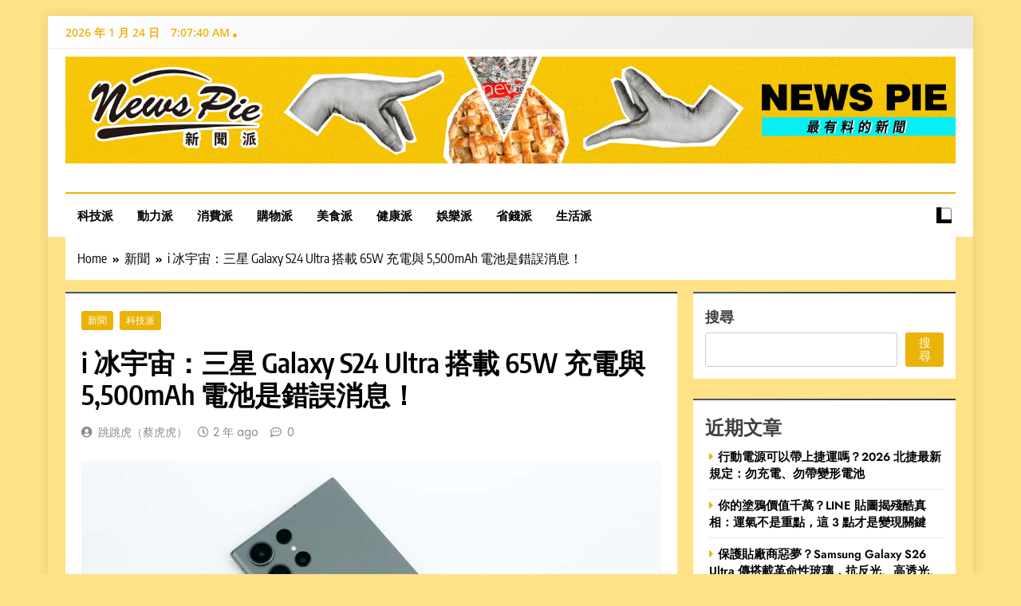

--- FILE ---
content_type: text/html; charset=UTF-8
request_url: https://www.newspie.com.tw/samsung-galaxy-s24-ultra-20230810/
body_size: 89142
content:
<!doctype html>
<html lang="zh-TW">
<head>
	<meta charset="UTF-8">
	<meta name="viewport" content="width=device-width, initial-scale=1">
	<link rel="profile" href="https://gmpg.org/xfn/11">
	<meta name='robots' content='index, follow, max-image-preview:large, max-snippet:-1, max-video-preview:-1' />

<!-- Google Tag Manager for WordPress by gtm4wp.com -->
<script data-cfasync="false" data-pagespeed-no-defer>
	var gtm4wp_datalayer_name = "dataLayer";
	var dataLayer = dataLayer || [];
</script>
<!-- End Google Tag Manager for WordPress by gtm4wp.com -->
	<!-- This site is optimized with the Yoast SEO plugin v23.1 - https://yoast.com/wordpress/plugins/seo/ -->
	<title>i 冰宇宙：三星 Galaxy S24 Ultra 搭載 65W 充電與 5,500mAh 電池是錯誤消息！ - News Pie</title>
	<link rel="canonical" href="https://www.newspie.com.tw/samsung-galaxy-s24-ultra-20230810/" />
	<meta property="og:locale" content="zh_TW" />
	<meta property="og:type" content="article" />
	<meta property="og:title" content="i 冰宇宙：三星 Galaxy S24 Ultra 搭載 65W 充電與 5,500mAh 電池是錯誤消息！ - News Pie" />
	<meta property="og:description" content="&nbsp; 雖然先前曾有傳聞指出，Samsung Galaxy S24 Ultra 將支援 65W 充電與 ..." />
	<meta property="og:url" content="https://www.newspie.com.tw/samsung-galaxy-s24-ultra-20230810/" />
	<meta property="og:site_name" content="News Pie" />
	<meta property="article:published_time" content="2023-08-10T11:01:32+00:00" />
	<meta property="og:image" content="https://www.newspie.com.tw/wordpress/wp-content/uploads/2023/06/Samsung-Galaxy-S23-Ultra.jpg" />
	<meta property="og:image:width" content="1920" />
	<meta property="og:image:height" content="1080" />
	<meta property="og:image:type" content="image/jpeg" />
	<meta name="author" content="跳跳虎（蔡虎虎）" />
	<meta name="twitter:card" content="summary_large_image" />
	<meta name="twitter:label1" content="作者:" />
	<meta name="twitter:data1" content="跳跳虎（蔡虎虎）" />
	<meta name="twitter:label2" content="預估閱讀時間" />
	<meta name="twitter:data2" content="1 分鐘" />
	<script type="application/ld+json" class="yoast-schema-graph">{"@context":"https://schema.org","@graph":[{"@type":"Article","@id":"https://www.newspie.com.tw/samsung-galaxy-s24-ultra-20230810/#article","isPartOf":{"@id":"https://www.newspie.com.tw/samsung-galaxy-s24-ultra-20230810/"},"author":{"name":"跳跳虎（蔡虎虎）","@id":"https://www.newspie.com.tw/#/schema/person/fa428bec44f353c15e05fda0b5fb8c45"},"headline":"i 冰宇宙：三星 Galaxy S24 Ultra 搭載 65W 充電與 5,500mAh 電池是錯誤消息！","datePublished":"2023-08-10T11:01:32+00:00","dateModified":"2023-08-10T11:01:32+00:00","mainEntityOfPage":{"@id":"https://www.newspie.com.tw/samsung-galaxy-s24-ultra-20230810/"},"wordCount":44,"publisher":{"@id":"https://www.newspie.com.tw/#organization"},"image":{"@id":"https://www.newspie.com.tw/samsung-galaxy-s24-ultra-20230810/#primaryimage"},"thumbnailUrl":"https://www.newspie.com.tw/wordpress/wp-content/uploads/2023/06/Samsung-Galaxy-S23-Ultra.jpg","keywords":["S24 Plus","S24 Ultra","Samsung","三星","手機","智慧型手機"],"articleSection":["新聞","科技派"],"inLanguage":"zh-TW"},{"@type":"WebPage","@id":"https://www.newspie.com.tw/samsung-galaxy-s24-ultra-20230810/","url":"https://www.newspie.com.tw/samsung-galaxy-s24-ultra-20230810/","name":"i 冰宇宙：三星 Galaxy S24 Ultra 搭載 65W 充電與 5,500mAh 電池是錯誤消息！ - News Pie","isPartOf":{"@id":"https://www.newspie.com.tw/#website"},"primaryImageOfPage":{"@id":"https://www.newspie.com.tw/samsung-galaxy-s24-ultra-20230810/#primaryimage"},"image":{"@id":"https://www.newspie.com.tw/samsung-galaxy-s24-ultra-20230810/#primaryimage"},"thumbnailUrl":"https://www.newspie.com.tw/wordpress/wp-content/uploads/2023/06/Samsung-Galaxy-S23-Ultra.jpg","datePublished":"2023-08-10T11:01:32+00:00","dateModified":"2023-08-10T11:01:32+00:00","breadcrumb":{"@id":"https://www.newspie.com.tw/samsung-galaxy-s24-ultra-20230810/#breadcrumb"},"inLanguage":"zh-TW","potentialAction":[{"@type":"ReadAction","target":["https://www.newspie.com.tw/samsung-galaxy-s24-ultra-20230810/"]}]},{"@type":"ImageObject","inLanguage":"zh-TW","@id":"https://www.newspie.com.tw/samsung-galaxy-s24-ultra-20230810/#primaryimage","url":"https://www.newspie.com.tw/wordpress/wp-content/uploads/2023/06/Samsung-Galaxy-S23-Ultra.jpg","contentUrl":"https://www.newspie.com.tw/wordpress/wp-content/uploads/2023/06/Samsung-Galaxy-S23-Ultra.jpg","width":1920,"height":1080,"caption":"示意圖為 Samsung Galaxy S23 Ultra。"},{"@type":"BreadcrumbList","@id":"https://www.newspie.com.tw/samsung-galaxy-s24-ultra-20230810/#breadcrumb","itemListElement":[{"@type":"ListItem","position":1,"name":"首頁","item":"https://www.newspie.com.tw/"},{"@type":"ListItem","position":2,"name":"i 冰宇宙：三星 Galaxy S24 Ultra 搭載 65W 充電與 5,500mAh 電池是錯誤消息！"}]},{"@type":"WebSite","@id":"https://www.newspie.com.tw/#website","url":"https://www.newspie.com.tw/","name":"News Pie","description":"最有料的新聞","publisher":{"@id":"https://www.newspie.com.tw/#organization"},"potentialAction":[{"@type":"SearchAction","target":{"@type":"EntryPoint","urlTemplate":"https://www.newspie.com.tw/?s={search_term_string}"},"query-input":"required name=search_term_string"}],"inLanguage":"zh-TW"},{"@type":"Organization","@id":"https://www.newspie.com.tw/#organization","name":"News Pie","url":"https://www.newspie.com.tw/","logo":{"@type":"ImageObject","inLanguage":"zh-TW","@id":"https://www.newspie.com.tw/#/schema/logo/image/","url":"https://www.newspie.com.tw/wordpress/wp-content/uploads/2023/06/newspie_logo_ol-03-test.jpg","contentUrl":"https://www.newspie.com.tw/wordpress/wp-content/uploads/2023/06/newspie_logo_ol-03-test.jpg","width":887,"height":380,"caption":"News Pie"},"image":{"@id":"https://www.newspie.com.tw/#/schema/logo/image/"}},{"@type":"Person","@id":"https://www.newspie.com.tw/#/schema/person/fa428bec44f353c15e05fda0b5fb8c45","name":"跳跳虎（蔡虎虎）","image":{"@type":"ImageObject","inLanguage":"zh-TW","@id":"https://www.newspie.com.tw/#/schema/person/image/","url":"https://www.newspie.com.tw/wordpress/wp-content/uploads/2023/11/跳跳虎1_01.jpg","contentUrl":"https://www.newspie.com.tw/wordpress/wp-content/uploads/2023/11/跳跳虎1_01.jpg","caption":"跳跳虎（蔡虎虎）"},"url":"https://www.newspie.com.tw/author/tigger-choy/"}]}</script>
	<!-- / Yoast SEO plugin. -->


<link rel="alternate" type="application/rss+xml" title="訂閱《News Pie》&raquo; 資訊提供" href="https://www.newspie.com.tw/feed/" />
<link rel="alternate" type="application/rss+xml" title="訂閱《News Pie》&raquo; 留言的資訊提供" href="https://www.newspie.com.tw/comments/feed/" />
		<!-- This site uses the Google Analytics by ExactMetrics plugin v8.2.4 - Using Analytics tracking - https://www.exactmetrics.com/ -->
							<script src="//www.googletagmanager.com/gtag/js?id=G-R799GM2V9N"  data-cfasync="false" data-wpfc-render="false" async></script>
			<script data-cfasync="false" data-wpfc-render="false">
				var em_version = '8.2.4';
				var em_track_user = true;
				var em_no_track_reason = '';
								var ExactMetricsDefaultLocations = {"page_location":"https:\/\/www.newspie.com.tw\/samsung-galaxy-s24-ultra-20230810\/"};
				if ( typeof ExactMetricsPrivacyGuardFilter === 'function' ) {
					var ExactMetricsLocations = (typeof ExactMetricsExcludeQuery === 'object') ? ExactMetricsPrivacyGuardFilter( ExactMetricsExcludeQuery ) : ExactMetricsPrivacyGuardFilter( ExactMetricsDefaultLocations );
				} else {
					var ExactMetricsLocations = (typeof ExactMetricsExcludeQuery === 'object') ? ExactMetricsExcludeQuery : ExactMetricsDefaultLocations;
				}

								var disableStrs = [
										'ga-disable-G-R799GM2V9N',
									];

				/* Function to detect opted out users */
				function __gtagTrackerIsOptedOut() {
					for (var index = 0; index < disableStrs.length; index++) {
						if (document.cookie.indexOf(disableStrs[index] + '=true') > -1) {
							return true;
						}
					}

					return false;
				}

				/* Disable tracking if the opt-out cookie exists. */
				if (__gtagTrackerIsOptedOut()) {
					for (var index = 0; index < disableStrs.length; index++) {
						window[disableStrs[index]] = true;
					}
				}

				/* Opt-out function */
				function __gtagTrackerOptout() {
					for (var index = 0; index < disableStrs.length; index++) {
						document.cookie = disableStrs[index] + '=true; expires=Thu, 31 Dec 2099 23:59:59 UTC; path=/';
						window[disableStrs[index]] = true;
					}
				}

				if ('undefined' === typeof gaOptout) {
					function gaOptout() {
						__gtagTrackerOptout();
					}
				}
								window.dataLayer = window.dataLayer || [];

				window.ExactMetricsDualTracker = {
					helpers: {},
					trackers: {},
				};
				if (em_track_user) {
					function __gtagDataLayer() {
						dataLayer.push(arguments);
					}

					function __gtagTracker(type, name, parameters) {
						if (!parameters) {
							parameters = {};
						}

						if (parameters.send_to) {
							__gtagDataLayer.apply(null, arguments);
							return;
						}

						if (type === 'event') {
														parameters.send_to = exactmetrics_frontend.v4_id;
							var hookName = name;
							if (typeof parameters['event_category'] !== 'undefined') {
								hookName = parameters['event_category'] + ':' + name;
							}

							if (typeof ExactMetricsDualTracker.trackers[hookName] !== 'undefined') {
								ExactMetricsDualTracker.trackers[hookName](parameters);
							} else {
								__gtagDataLayer('event', name, parameters);
							}
							
						} else {
							__gtagDataLayer.apply(null, arguments);
						}
					}

					__gtagTracker('js', new Date());
					__gtagTracker('set', {
						'developer_id.dNDMyYj': true,
											});
					if ( ExactMetricsLocations.page_location ) {
						__gtagTracker('set', ExactMetricsLocations);
					}
										__gtagTracker('config', 'G-R799GM2V9N', {"forceSSL":"true","link_attribution":"true"} );
															window.gtag = __gtagTracker;										(function () {
						/* https://developers.google.com/analytics/devguides/collection/analyticsjs/ */
						/* ga and __gaTracker compatibility shim. */
						var noopfn = function () {
							return null;
						};
						var newtracker = function () {
							return new Tracker();
						};
						var Tracker = function () {
							return null;
						};
						var p = Tracker.prototype;
						p.get = noopfn;
						p.set = noopfn;
						p.send = function () {
							var args = Array.prototype.slice.call(arguments);
							args.unshift('send');
							__gaTracker.apply(null, args);
						};
						var __gaTracker = function () {
							var len = arguments.length;
							if (len === 0) {
								return;
							}
							var f = arguments[len - 1];
							if (typeof f !== 'object' || f === null || typeof f.hitCallback !== 'function') {
								if ('send' === arguments[0]) {
									var hitConverted, hitObject = false, action;
									if ('event' === arguments[1]) {
										if ('undefined' !== typeof arguments[3]) {
											hitObject = {
												'eventAction': arguments[3],
												'eventCategory': arguments[2],
												'eventLabel': arguments[4],
												'value': arguments[5] ? arguments[5] : 1,
											}
										}
									}
									if ('pageview' === arguments[1]) {
										if ('undefined' !== typeof arguments[2]) {
											hitObject = {
												'eventAction': 'page_view',
												'page_path': arguments[2],
											}
										}
									}
									if (typeof arguments[2] === 'object') {
										hitObject = arguments[2];
									}
									if (typeof arguments[5] === 'object') {
										Object.assign(hitObject, arguments[5]);
									}
									if ('undefined' !== typeof arguments[1].hitType) {
										hitObject = arguments[1];
										if ('pageview' === hitObject.hitType) {
											hitObject.eventAction = 'page_view';
										}
									}
									if (hitObject) {
										action = 'timing' === arguments[1].hitType ? 'timing_complete' : hitObject.eventAction;
										hitConverted = mapArgs(hitObject);
										__gtagTracker('event', action, hitConverted);
									}
								}
								return;
							}

							function mapArgs(args) {
								var arg, hit = {};
								var gaMap = {
									'eventCategory': 'event_category',
									'eventAction': 'event_action',
									'eventLabel': 'event_label',
									'eventValue': 'event_value',
									'nonInteraction': 'non_interaction',
									'timingCategory': 'event_category',
									'timingVar': 'name',
									'timingValue': 'value',
									'timingLabel': 'event_label',
									'page': 'page_path',
									'location': 'page_location',
									'title': 'page_title',
									'referrer' : 'page_referrer',
								};
								for (arg in args) {
																		if (!(!args.hasOwnProperty(arg) || !gaMap.hasOwnProperty(arg))) {
										hit[gaMap[arg]] = args[arg];
									} else {
										hit[arg] = args[arg];
									}
								}
								return hit;
							}

							try {
								f.hitCallback();
							} catch (ex) {
							}
						};
						__gaTracker.create = newtracker;
						__gaTracker.getByName = newtracker;
						__gaTracker.getAll = function () {
							return [];
						};
						__gaTracker.remove = noopfn;
						__gaTracker.loaded = true;
						window['__gaTracker'] = __gaTracker;
					})();
									} else {
										console.log("");
					(function () {
						function __gtagTracker() {
							return null;
						}

						window['__gtagTracker'] = __gtagTracker;
						window['gtag'] = __gtagTracker;
					})();
									}
			</script>
				<!-- / Google Analytics by ExactMetrics -->
		<script>
window._wpemojiSettings = {"baseUrl":"https:\/\/s.w.org\/images\/core\/emoji\/15.0.3\/72x72\/","ext":".png","svgUrl":"https:\/\/s.w.org\/images\/core\/emoji\/15.0.3\/svg\/","svgExt":".svg","source":{"concatemoji":"https:\/\/www.newspie.com.tw\/wordpress\/wp-includes\/js\/wp-emoji-release.min.js?ver=6.6.1"}};
/*! This file is auto-generated */
!function(i,n){var o,s,e;function c(e){try{var t={supportTests:e,timestamp:(new Date).valueOf()};sessionStorage.setItem(o,JSON.stringify(t))}catch(e){}}function p(e,t,n){e.clearRect(0,0,e.canvas.width,e.canvas.height),e.fillText(t,0,0);var t=new Uint32Array(e.getImageData(0,0,e.canvas.width,e.canvas.height).data),r=(e.clearRect(0,0,e.canvas.width,e.canvas.height),e.fillText(n,0,0),new Uint32Array(e.getImageData(0,0,e.canvas.width,e.canvas.height).data));return t.every(function(e,t){return e===r[t]})}function u(e,t,n){switch(t){case"flag":return n(e,"\ud83c\udff3\ufe0f\u200d\u26a7\ufe0f","\ud83c\udff3\ufe0f\u200b\u26a7\ufe0f")?!1:!n(e,"\ud83c\uddfa\ud83c\uddf3","\ud83c\uddfa\u200b\ud83c\uddf3")&&!n(e,"\ud83c\udff4\udb40\udc67\udb40\udc62\udb40\udc65\udb40\udc6e\udb40\udc67\udb40\udc7f","\ud83c\udff4\u200b\udb40\udc67\u200b\udb40\udc62\u200b\udb40\udc65\u200b\udb40\udc6e\u200b\udb40\udc67\u200b\udb40\udc7f");case"emoji":return!n(e,"\ud83d\udc26\u200d\u2b1b","\ud83d\udc26\u200b\u2b1b")}return!1}function f(e,t,n){var r="undefined"!=typeof WorkerGlobalScope&&self instanceof WorkerGlobalScope?new OffscreenCanvas(300,150):i.createElement("canvas"),a=r.getContext("2d",{willReadFrequently:!0}),o=(a.textBaseline="top",a.font="600 32px Arial",{});return e.forEach(function(e){o[e]=t(a,e,n)}),o}function t(e){var t=i.createElement("script");t.src=e,t.defer=!0,i.head.appendChild(t)}"undefined"!=typeof Promise&&(o="wpEmojiSettingsSupports",s=["flag","emoji"],n.supports={everything:!0,everythingExceptFlag:!0},e=new Promise(function(e){i.addEventListener("DOMContentLoaded",e,{once:!0})}),new Promise(function(t){var n=function(){try{var e=JSON.parse(sessionStorage.getItem(o));if("object"==typeof e&&"number"==typeof e.timestamp&&(new Date).valueOf()<e.timestamp+604800&&"object"==typeof e.supportTests)return e.supportTests}catch(e){}return null}();if(!n){if("undefined"!=typeof Worker&&"undefined"!=typeof OffscreenCanvas&&"undefined"!=typeof URL&&URL.createObjectURL&&"undefined"!=typeof Blob)try{var e="postMessage("+f.toString()+"("+[JSON.stringify(s),u.toString(),p.toString()].join(",")+"));",r=new Blob([e],{type:"text/javascript"}),a=new Worker(URL.createObjectURL(r),{name:"wpTestEmojiSupports"});return void(a.onmessage=function(e){c(n=e.data),a.terminate(),t(n)})}catch(e){}c(n=f(s,u,p))}t(n)}).then(function(e){for(var t in e)n.supports[t]=e[t],n.supports.everything=n.supports.everything&&n.supports[t],"flag"!==t&&(n.supports.everythingExceptFlag=n.supports.everythingExceptFlag&&n.supports[t]);n.supports.everythingExceptFlag=n.supports.everythingExceptFlag&&!n.supports.flag,n.DOMReady=!1,n.readyCallback=function(){n.DOMReady=!0}}).then(function(){return e}).then(function(){var e;n.supports.everything||(n.readyCallback(),(e=n.source||{}).concatemoji?t(e.concatemoji):e.wpemoji&&e.twemoji&&(t(e.twemoji),t(e.wpemoji)))}))}((window,document),window._wpemojiSettings);
</script>
<style id='wp-emoji-styles-inline-css'>

	img.wp-smiley, img.emoji {
		display: inline !important;
		border: none !important;
		box-shadow: none !important;
		height: 1em !important;
		width: 1em !important;
		margin: 0 0.07em !important;
		vertical-align: -0.1em !important;
		background: none !important;
		padding: 0 !important;
	}
</style>
<link rel='stylesheet' id='wp-block-library-css' href='https://www.newspie.com.tw/wordpress/wp-includes/css/dist/block-library/style.min.css?ver=6.6.1' media='all' />
<style id='classic-theme-styles-inline-css'>
/*! This file is auto-generated */
.wp-block-button__link{color:#fff;background-color:#32373c;border-radius:9999px;box-shadow:none;text-decoration:none;padding:calc(.667em + 2px) calc(1.333em + 2px);font-size:1.125em}.wp-block-file__button{background:#32373c;color:#fff;text-decoration:none}
</style>
<style id='global-styles-inline-css'>
:root{--wp--preset--aspect-ratio--square: 1;--wp--preset--aspect-ratio--4-3: 4/3;--wp--preset--aspect-ratio--3-4: 3/4;--wp--preset--aspect-ratio--3-2: 3/2;--wp--preset--aspect-ratio--2-3: 2/3;--wp--preset--aspect-ratio--16-9: 16/9;--wp--preset--aspect-ratio--9-16: 9/16;--wp--preset--color--black: #000000;--wp--preset--color--cyan-bluish-gray: #abb8c3;--wp--preset--color--white: #ffffff;--wp--preset--color--pale-pink: #f78da7;--wp--preset--color--vivid-red: #cf2e2e;--wp--preset--color--luminous-vivid-orange: #ff6900;--wp--preset--color--luminous-vivid-amber: #fcb900;--wp--preset--color--light-green-cyan: #7bdcb5;--wp--preset--color--vivid-green-cyan: #00d084;--wp--preset--color--pale-cyan-blue: #8ed1fc;--wp--preset--color--vivid-cyan-blue: #0693e3;--wp--preset--color--vivid-purple: #9b51e0;--wp--preset--gradient--vivid-cyan-blue-to-vivid-purple: linear-gradient(135deg,rgba(6,147,227,1) 0%,rgb(155,81,224) 100%);--wp--preset--gradient--light-green-cyan-to-vivid-green-cyan: linear-gradient(135deg,rgb(122,220,180) 0%,rgb(0,208,130) 100%);--wp--preset--gradient--luminous-vivid-amber-to-luminous-vivid-orange: linear-gradient(135deg,rgba(252,185,0,1) 0%,rgba(255,105,0,1) 100%);--wp--preset--gradient--luminous-vivid-orange-to-vivid-red: linear-gradient(135deg,rgba(255,105,0,1) 0%,rgb(207,46,46) 100%);--wp--preset--gradient--very-light-gray-to-cyan-bluish-gray: linear-gradient(135deg,rgb(238,238,238) 0%,rgb(169,184,195) 100%);--wp--preset--gradient--cool-to-warm-spectrum: linear-gradient(135deg,rgb(74,234,220) 0%,rgb(151,120,209) 20%,rgb(207,42,186) 40%,rgb(238,44,130) 60%,rgb(251,105,98) 80%,rgb(254,248,76) 100%);--wp--preset--gradient--blush-light-purple: linear-gradient(135deg,rgb(255,206,236) 0%,rgb(152,150,240) 100%);--wp--preset--gradient--blush-bordeaux: linear-gradient(135deg,rgb(254,205,165) 0%,rgb(254,45,45) 50%,rgb(107,0,62) 100%);--wp--preset--gradient--luminous-dusk: linear-gradient(135deg,rgb(255,203,112) 0%,rgb(199,81,192) 50%,rgb(65,88,208) 100%);--wp--preset--gradient--pale-ocean: linear-gradient(135deg,rgb(255,245,203) 0%,rgb(182,227,212) 50%,rgb(51,167,181) 100%);--wp--preset--gradient--electric-grass: linear-gradient(135deg,rgb(202,248,128) 0%,rgb(113,206,126) 100%);--wp--preset--gradient--midnight: linear-gradient(135deg,rgb(2,3,129) 0%,rgb(40,116,252) 100%);--wp--preset--font-size--small: 13px;--wp--preset--font-size--medium: 20px;--wp--preset--font-size--large: 36px;--wp--preset--font-size--x-large: 42px;--wp--preset--spacing--20: 0.44rem;--wp--preset--spacing--30: 0.67rem;--wp--preset--spacing--40: 1rem;--wp--preset--spacing--50: 1.5rem;--wp--preset--spacing--60: 2.25rem;--wp--preset--spacing--70: 3.38rem;--wp--preset--spacing--80: 5.06rem;--wp--preset--shadow--natural: 6px 6px 9px rgba(0, 0, 0, 0.2);--wp--preset--shadow--deep: 12px 12px 50px rgba(0, 0, 0, 0.4);--wp--preset--shadow--sharp: 6px 6px 0px rgba(0, 0, 0, 0.2);--wp--preset--shadow--outlined: 6px 6px 0px -3px rgba(255, 255, 255, 1), 6px 6px rgba(0, 0, 0, 1);--wp--preset--shadow--crisp: 6px 6px 0px rgba(0, 0, 0, 1);}:where(.is-layout-flex){gap: 0.5em;}:where(.is-layout-grid){gap: 0.5em;}body .is-layout-flex{display: flex;}.is-layout-flex{flex-wrap: wrap;align-items: center;}.is-layout-flex > :is(*, div){margin: 0;}body .is-layout-grid{display: grid;}.is-layout-grid > :is(*, div){margin: 0;}:where(.wp-block-columns.is-layout-flex){gap: 2em;}:where(.wp-block-columns.is-layout-grid){gap: 2em;}:where(.wp-block-post-template.is-layout-flex){gap: 1.25em;}:where(.wp-block-post-template.is-layout-grid){gap: 1.25em;}.has-black-color{color: var(--wp--preset--color--black) !important;}.has-cyan-bluish-gray-color{color: var(--wp--preset--color--cyan-bluish-gray) !important;}.has-white-color{color: var(--wp--preset--color--white) !important;}.has-pale-pink-color{color: var(--wp--preset--color--pale-pink) !important;}.has-vivid-red-color{color: var(--wp--preset--color--vivid-red) !important;}.has-luminous-vivid-orange-color{color: var(--wp--preset--color--luminous-vivid-orange) !important;}.has-luminous-vivid-amber-color{color: var(--wp--preset--color--luminous-vivid-amber) !important;}.has-light-green-cyan-color{color: var(--wp--preset--color--light-green-cyan) !important;}.has-vivid-green-cyan-color{color: var(--wp--preset--color--vivid-green-cyan) !important;}.has-pale-cyan-blue-color{color: var(--wp--preset--color--pale-cyan-blue) !important;}.has-vivid-cyan-blue-color{color: var(--wp--preset--color--vivid-cyan-blue) !important;}.has-vivid-purple-color{color: var(--wp--preset--color--vivid-purple) !important;}.has-black-background-color{background-color: var(--wp--preset--color--black) !important;}.has-cyan-bluish-gray-background-color{background-color: var(--wp--preset--color--cyan-bluish-gray) !important;}.has-white-background-color{background-color: var(--wp--preset--color--white) !important;}.has-pale-pink-background-color{background-color: var(--wp--preset--color--pale-pink) !important;}.has-vivid-red-background-color{background-color: var(--wp--preset--color--vivid-red) !important;}.has-luminous-vivid-orange-background-color{background-color: var(--wp--preset--color--luminous-vivid-orange) !important;}.has-luminous-vivid-amber-background-color{background-color: var(--wp--preset--color--luminous-vivid-amber) !important;}.has-light-green-cyan-background-color{background-color: var(--wp--preset--color--light-green-cyan) !important;}.has-vivid-green-cyan-background-color{background-color: var(--wp--preset--color--vivid-green-cyan) !important;}.has-pale-cyan-blue-background-color{background-color: var(--wp--preset--color--pale-cyan-blue) !important;}.has-vivid-cyan-blue-background-color{background-color: var(--wp--preset--color--vivid-cyan-blue) !important;}.has-vivid-purple-background-color{background-color: var(--wp--preset--color--vivid-purple) !important;}.has-black-border-color{border-color: var(--wp--preset--color--black) !important;}.has-cyan-bluish-gray-border-color{border-color: var(--wp--preset--color--cyan-bluish-gray) !important;}.has-white-border-color{border-color: var(--wp--preset--color--white) !important;}.has-pale-pink-border-color{border-color: var(--wp--preset--color--pale-pink) !important;}.has-vivid-red-border-color{border-color: var(--wp--preset--color--vivid-red) !important;}.has-luminous-vivid-orange-border-color{border-color: var(--wp--preset--color--luminous-vivid-orange) !important;}.has-luminous-vivid-amber-border-color{border-color: var(--wp--preset--color--luminous-vivid-amber) !important;}.has-light-green-cyan-border-color{border-color: var(--wp--preset--color--light-green-cyan) !important;}.has-vivid-green-cyan-border-color{border-color: var(--wp--preset--color--vivid-green-cyan) !important;}.has-pale-cyan-blue-border-color{border-color: var(--wp--preset--color--pale-cyan-blue) !important;}.has-vivid-cyan-blue-border-color{border-color: var(--wp--preset--color--vivid-cyan-blue) !important;}.has-vivid-purple-border-color{border-color: var(--wp--preset--color--vivid-purple) !important;}.has-vivid-cyan-blue-to-vivid-purple-gradient-background{background: var(--wp--preset--gradient--vivid-cyan-blue-to-vivid-purple) !important;}.has-light-green-cyan-to-vivid-green-cyan-gradient-background{background: var(--wp--preset--gradient--light-green-cyan-to-vivid-green-cyan) !important;}.has-luminous-vivid-amber-to-luminous-vivid-orange-gradient-background{background: var(--wp--preset--gradient--luminous-vivid-amber-to-luminous-vivid-orange) !important;}.has-luminous-vivid-orange-to-vivid-red-gradient-background{background: var(--wp--preset--gradient--luminous-vivid-orange-to-vivid-red) !important;}.has-very-light-gray-to-cyan-bluish-gray-gradient-background{background: var(--wp--preset--gradient--very-light-gray-to-cyan-bluish-gray) !important;}.has-cool-to-warm-spectrum-gradient-background{background: var(--wp--preset--gradient--cool-to-warm-spectrum) !important;}.has-blush-light-purple-gradient-background{background: var(--wp--preset--gradient--blush-light-purple) !important;}.has-blush-bordeaux-gradient-background{background: var(--wp--preset--gradient--blush-bordeaux) !important;}.has-luminous-dusk-gradient-background{background: var(--wp--preset--gradient--luminous-dusk) !important;}.has-pale-ocean-gradient-background{background: var(--wp--preset--gradient--pale-ocean) !important;}.has-electric-grass-gradient-background{background: var(--wp--preset--gradient--electric-grass) !important;}.has-midnight-gradient-background{background: var(--wp--preset--gradient--midnight) !important;}.has-small-font-size{font-size: var(--wp--preset--font-size--small) !important;}.has-medium-font-size{font-size: var(--wp--preset--font-size--medium) !important;}.has-large-font-size{font-size: var(--wp--preset--font-size--large) !important;}.has-x-large-font-size{font-size: var(--wp--preset--font-size--x-large) !important;}
:where(.wp-block-post-template.is-layout-flex){gap: 1.25em;}:where(.wp-block-post-template.is-layout-grid){gap: 1.25em;}
:where(.wp-block-columns.is-layout-flex){gap: 2em;}:where(.wp-block-columns.is-layout-grid){gap: 2em;}
:root :where(.wp-block-pullquote){font-size: 1.5em;line-height: 1.6;}
</style>
<link rel='stylesheet' id='fontawesome-css' href='https://www.newspie.com.tw/wordpress/wp-content/themes/trendy-news-pro/assets/lib/fontawesome/css/all.min.css?ver=5.15.3' media='all' />
<link rel='stylesheet' id='slick-css' href='https://www.newspie.com.tw/wordpress/wp-content/themes/trendy-news-pro/assets/lib/slick/slick.css?ver=1.8.1' media='all' />
<link rel='stylesheet' id='aos-css' href='https://www.newspie.com.tw/wordpress/wp-content/themes/trendy-news-pro/assets/lib/aos/aos.css?ver=1.0.15' media='all' />
<link rel='stylesheet' id='trendy-news-typo-fonts-css' href='https://www.newspie.com.tw/wordpress/wp-content/fonts/ee53bdeb921766376b9dfe970f2189dc.css' media='all' />
<link rel='stylesheet' id='trendy-news-style-css' href='https://www.newspie.com.tw/wordpress/wp-content/themes/trendy-news-pro/style.css?ver=1.0.15' media='all' />
<style id='trendy-news-style-inline-css'>
body.tn_font_typography{ --tn-global-preset-color-1: #64748b;}
 body.tn_font_typography{ --tn-global-preset-color-2: #27272a;}
 body.tn_font_typography{ --tn-global-preset-color-3: #ef4444;}
 body.tn_font_typography{ --tn-global-preset-color-4: #eab308;}
 body.tn_font_typography{ --tn-global-preset-color-5: #84cc16;}
 body.tn_font_typography{ --tn-global-preset-color-6: #22c55e;}
 body.tn_font_typography{ --tn-global-preset-color-7: #06b6d4;}
 body.tn_font_typography{ --tn-global-preset-color-8: #0284c7;}
 body.tn_font_typography{ --tn-global-preset-color-9: #6366f1;}
 body.tn_font_typography{ --tn-global-preset-color-10: #84cc16;}
 body.tn_font_typography{ --tn-global-preset-color-11: #a855f7;}
 body.tn_font_typography{ --tn-global-preset-color-12: #f43f5e;}
 body.tn_font_typography{ --tn-global-preset-gradient-color-1: linear-gradient( 135deg, #485563 10%, #29323c 100%);}
 body.tn_font_typography{ --tn-global-preset-gradient-color-2: linear-gradient( 135deg, #FF512F 10%, #F09819 100%);}
 body.tn_font_typography{ --tn-global-preset-gradient-color-3: linear-gradient( 135deg, #00416A 10%, #E4E5E6 100%);}
 body.tn_font_typography{ --tn-global-preset-gradient-color-4: linear-gradient( 135deg, #CE9FFC 10%, #7367F0 100%);}
 body.tn_font_typography{ --tn-global-preset-gradient-color-5: linear-gradient( 135deg, #90F7EC 10%, #32CCBC 100%);}
 body.tn_font_typography{ --tn-global-preset-gradient-color-6: linear-gradient( 135deg, #81FBB8 10%, #28C76F 100%);}
 body.tn_font_typography{ --tn-global-preset-gradient-color-7: linear-gradient( 135deg, #EB3349 10%, #F45C43 100%);}
 body.tn_font_typography{ --tn-global-preset-gradient-color-8: linear-gradient( 135deg, #FFF720 10%, #3CD500 100%);}
 body.tn_font_typography{ --tn-global-preset-gradient-color-9: linear-gradient( 135deg, #FF96F9 10%, #C32BAC 100%);}
 body.tn_font_typography{ --tn-global-preset-gradient-color-10: linear-gradient( 135deg, #69FF97 10%, #00E4FF 100%);}
 body.tn_font_typography{ --tn-global-preset-gradient-color-11: linear-gradient(135deg,rgb(180,60,232) 10%,rgb(255,0,8) 100%);}
 body.tn_font_typography{ --tn-global-preset-gradient-color-12: linear-gradient( 135deg, #FF7AF5 10%, #513162 100%);}
 body.tn_font_typography{ --theme-block-top-border-color: var( --tn-global-preset-gradient-color-1 );}
body.tn_font_typography{ --theme-block-top-border-height: 2px; }.tn_font_typography { --header-padding: 5px;} .tn_font_typography { --header-padding-tablet: 30px;} .tn_font_typography { --header-padding-smartphone: 30px;}.tn_main_body #full-width-section{ background: linear-gradient(89deg,rgba(210,250,250,0.12) 0%,rgba(210,250,250,0.32) 47%,rgba(210,250,250,0.12) 100%)}.tn_main_body #full-width-section .row > div{ background: #ffffff}.tn_main_body #leftc-rights-section{ background: #f8f8f8}.tn_main_body #lefts-rightc-section{ background: linear-gradient(89deg,rgba(210,250,250,0.12) 0%,rgba(210,250,250,0.32) 47%,rgba(210,250,250,0.12) 100%)}.tn_main_body #bottom-full-width-section{ background: #ffe188}.tn_main_body #footer-opinions-section{ background: linear-gradient(89deg,rgba(210,250,250,0.12) 0%,rgba(210,250,250,0.32) 47%,rgba(210,250,250,0.12) 100%)}body .opinions-items-wrap.column--two  .opinion-item figure img, body .opinions-items-wrap.column--three  .opinion-item figure img { border-radius: 70%; }.tn_main_body #video-playlist-section{ background: linear-gradient(135deg,rgba(255,230,88,0.59) 0%,rgba(224,193,81,0) 100%)}.tn_main_body .site-header.layout--default .top-header{ background: linear-gradient(135deg,rgb(255,255,255) 0%,rgb(231,231,231) 100%)}body.home.blog.tn_main_body #theme-content .row .primary-content, body.home.blog.tn_main_body #theme-content .widget, body.archive.tn_main_body #theme-content .row .primary-content, body.archive.tn_main_body #theme-content .widget{ background: #ffffff}.single.tn_main_body .post-inner, .single.tn_main_body .comments-area, .single.tn_main_body .single-related-posts-section, .single.tn_main_body #theme-content .widget{ background: #ffffff}.tn_main_body .banner-layout--one .main-banner-tabs, .tn_main_body .banner-layout--two .main-banner-popular-posts, .tn_main_body .banner-layout--two .main-banner-slider .post-element { background-image: url() }.tn_main_body .banner-layout--one .main-banner-tabs, .tn_main_body .banner-layout--two .main-banner-popular-posts, .tn_main_body .banner-layout--two .main-banner-slider .post-element{ background-repeat: no-repeat}.tn_main_body .banner-layout--one .main-banner-tabs, .tn_main_body .banner-layout--two .main-banner-popular-posts, .tn_main_body .banner-layout--two .main-banner-slider .post-element{ background-position:center center}.tn_main_body .banner-layout--one .main-banner-tabs, .tn_main_body .banner-layout--two .main-banner-popular-posts, .tn_main_body .banner-layout--two .main-banner-slider .post-element{ background-attachment: fixed}.tn_main_body .banner-layout--one .main-banner-tabs, .tn_main_body .banner-layout--two .main-banner-popular-posts, .tn_main_body .banner-layout--two .main-banner-slider .post-element{ background-size: auto}.error404.tn_main_body #theme-content .row .primary-content,.error404.tn_main_body .widget{ background: #ffffff}.search.search-results.tn_main_body #theme-content .primary-content, .search.search-results.tn_main_body #theme-content .widget{ background: #ffffff}.tn_main_body nav.main-navigation ul.menu, .tn_main_body nav.main-navigation ul.nav-menu{ border-color: ;}.tn_main_body nav.main-navigation ul.menu, .tn_main_body nav.main-navigation ul.nav-menu li{ border-color: ;}#full-width-section{ margin: 0px 0px 0px 0px; }@media(max-width: 940px) { #full-width-section{ margin: 0px 0px 0px 0px; } }
@media(max-width: 610px) { #full-width-section{ margin: 0px 0px 0px 0px; } }
#full-width-section .tn-container .row > div{ padding: 20px 20px 20px 20px; }@media(max-width: 940px) { #full-width-section .tn-container .row > div{ padding: 20px 20px 20px 20px; } }
@media(max-width: 610px) { #full-width-section .tn-container .row > div{ padding: 20px 20px 20px 20px; } }
#leftc-rights-section{ margin: 0px 0px 0px 0px; }@media(max-width: 940px) { #leftc-rights-section{ margin: 0px 0px 0px 0px; } }
@media(max-width: 610px) { #leftc-rights-section{ margin: 0px 0px 0px 0px; } }
#leftc-rights-section .tn-container .row .primary-content > div, #leftc-rights-section .tn-container .row .secondary-sidebar .widget { padding: 20px 20px 20px 20px; }@media(max-width: 940px) { #leftc-rights-section .tn-container .row .primary-content > div, #leftc-rights-section .tn-container .row .secondary-sidebar .widget { padding: 20px 20px 20px 20px; } }
@media(max-width: 610px) { #leftc-rights-section .tn-container .row .primary-content > div, #leftc-rights-section .tn-container .row .secondary-sidebar .widget { padding: 20px 20px 20px 20px; } }
#lefts-rightc-section{ margin: 0px 0px 0px 0px; }@media(max-width: 940px) { #lefts-rightc-section{ margin: 0px 0px 0px 0px; } }
@media(max-width: 610px) { #lefts-rightc-section{ margin: 0px 0px 0px 0px; } }
#lefts-rightc-section .tn-container .row .primary-content > div, #lefts-rightc-section .tn-container .row .secondary-sidebar .widget  { padding: 20px 20px 20px 20px; }@media(max-width: 940px) { #lefts-rightc-section .tn-container .row .primary-content > div, #lefts-rightc-section .tn-container .row .secondary-sidebar .widget  { padding: 20px 20px 20px 20px; } }
@media(max-width: 610px) { #lefts-rightc-section .tn-container .row .primary-content > div, #lefts-rightc-section .tn-container .row .secondary-sidebar .widget  { padding: 20px 20px 20px 20px; } }
#bottom-full-width-section{ margin: 0px 0px 0px 0px; }@media(max-width: 940px) { #bottom-full-width-section{ margin: 0px 0px 0px 0px; } }
@media(max-width: 610px) { #bottom-full-width-section{ margin: 0px 0px 0px 0px; } }
#bottom-full-width-section .tn-container .row > div{ padding: 20px 20px 20px 20px; }@media(max-width: 940px) { #bottom-full-width-section .tn-container .row > div{ padding: 20px 20px 20px 20px; } }
@media(max-width: 610px) { #bottom-full-width-section .tn-container .row > div{ padding: 20px 20px 20px 20px; } }
body .post-link-button{ padding: 6px 6px 6px 0px; }@media(max-width: 940px) { body .post-link-button{ padding: 4px 4px 4px 4px; } }
@media(max-width: 610px) { body .post-link-button{ padding: 2px 2px 2px 2px; } }
#video-playlist-section{ margin: 0px 0px 0px 0px; }@media(max-width: 940px) { #video-playlist-section{ margin: 0px 0px 0px 0px; } }
@media(max-width: 610px) { #video-playlist-section{ margin: 0px 0px 0px 0px; } }
.tn_font_typography { --site-title-family : Yesteryear; }
.tn_font_typography { --site-title-weight : 400; }
.tn_font_typography { --site-title-texttransform : capitalize; }
.tn_font_typography { --site-title-textdecoration : none; }
.tn_font_typography { --site-title-size : 75px; }
.tn_font_typography { --site-title-size-tab : 43px; }
.tn_font_typography { --site-title-size-mobile : 40px; }
.tn_font_typography { --site-title-lineheight : 45px; }
.tn_font_typography { --site-title-lineheight-tab : 42px; }
.tn_font_typography { --site-title-lineheight-mobile : 40px; }
.tn_font_typography { --site-title-letterspacing : 0px; }
.tn_font_typography { --site-title-letterspacing-tab : 0px; }
.tn_font_typography { --site-title-letterspacing-mobile : 0px; }
.tn_font_typography { --block-title-family : Encode Sans Condensed; }
.tn_font_typography { --block-title-weight : 700; }
.tn_font_typography { --block-title-texttransform : unset; }
.tn_font_typography { --block-title-textdecoration : none; }
.tn_font_typography { --block-title-size : 30px; }
.tn_font_typography { --block-title-size-tab : 28px; }
.tn_font_typography { --block-title-size-mobile : 26px; }
.tn_font_typography { --block-title-lineheight : 32px; }
.tn_font_typography { --block-title-lineheight-tab : 32px; }
.tn_font_typography { --block-title-lineheight-mobile : 32px; }
.tn_font_typography { --block-title-letterspacing : 0px; }
.tn_font_typography { --block-title-letterspacing-tab : 0px; }
.tn_font_typography { --block-title-letterspacing-mobile : 0px; }
.tn_font_typography { --post-title-family : Jost; }
.tn_font_typography { --post-title-weight : 600; }
.tn_font_typography { --post-title-texttransform : capitalize; }
.tn_font_typography { --post-title-textdecoration : none; }
.tn_font_typography { --post-title-size : 20px; }
.tn_font_typography { --post-title-size-tab : 20px; }
.tn_font_typography { --post-title-size-mobile : 20px; }
.tn_font_typography { --post-title-lineheight : 27px; }
.tn_font_typography { --post-title-lineheight-tab : 28px; }
.tn_font_typography { --post-title-lineheight-mobile : 28px; }
.tn_font_typography { --post-title-letterspacing : 0px; }
.tn_font_typography { --post-title-letterspacing-tab : 0px; }
.tn_font_typography { --post-title-letterspacing-mobile : 0px; }
.tn_font_typography { --meta-family : Roboto; }
.tn_font_typography { --meta-weight : 400; }
.tn_font_typography { --meta-texttransform : capitalize; }
.tn_font_typography { --meta-textdecoration : none; }
.tn_font_typography { --meta-size : 14px; }
.tn_font_typography { --meta-size-tab : 14px; }
.tn_font_typography { --meta-size-mobile : 14px; }
.tn_font_typography { --meta-lineheight : 20px; }
.tn_font_typography { --meta-lineheight-tab : 20px; }
.tn_font_typography { --meta-lineheight-mobile : 20px; }
.tn_font_typography { --meta-letterspacing : 0px; }
.tn_font_typography { --meta-letterspacing-tab : 0px; }
.tn_font_typography { --meta-letterspacing-mobile : 0px; }
.tn_font_typography { --content-family : Roboto; }
.tn_font_typography { --content-weight : 400; }
.tn_font_typography { --content-texttransform : capitalize; }
.tn_font_typography { --content-textdecoration : none; }
.tn_font_typography { --content-size : 14px; }
.tn_font_typography { --content-size-tab : 16px; }
.tn_font_typography { --content-size-mobile : 16px; }
.tn_font_typography { --content-lineheight : 24px; }
.tn_font_typography { --content-lineheight-tab : 24px; }
.tn_font_typography { --content-lineheight-mobile : 24px; }
.tn_font_typography { --content-letterspacing : 0px; }
.tn_font_typography { --content-letterspacing-tab : 0px; }
.tn_font_typography { --content-letterspacing-mobile : 0px; }
.tn_font_typography { --menu-family : Open Sans; }
.tn_font_typography { --menu-weight : 600; }
.tn_font_typography { --menu-texttransform : uppercase; }
.tn_font_typography { --menu-textdecoration : none; }
.tn_font_typography { --menu-size : 15px; }
.tn_font_typography { --menu-size-tab : 16px; }
.tn_font_typography { --menu-size-mobile : 16px; }
.tn_font_typography { --menu-lineheight : 24px; }
.tn_font_typography { --menu-lineheight-tab : 24px; }
.tn_font_typography { --menu-lineheight-mobile : 24px; }
.tn_font_typography { --menu-letterspacing : 0px; }
.tn_font_typography { --menu-letterspacing-tab : 0px; }
.tn_font_typography { --menu-letterspacing-mobile : 0px; }
.tn_font_typography { --submenu-family : Open Sans; }
.tn_font_typography { --submenu-weight : 600; }
.tn_font_typography { --submenu-texttransform : uppercase; }
.tn_font_typography { --submenu-textdecoration : none; }
.tn_font_typography { --submenu-size : 15px; }
.tn_font_typography { --submenu-size-tab : 15px; }
.tn_font_typography { --submenu-size-mobile : 15px; }
.tn_font_typography { --submenu-lineheight : 24px; }
.tn_font_typography { --submenu-lineheight-tab : 24px; }
.tn_font_typography { --submenu-lineheight-mobile : 24px; }
.tn_font_typography { --submenu-letterspacing : 0px; }
.tn_font_typography { --submenu-letterspacing-tab : 0px; }
.tn_font_typography { --submenu-letterspacing-mobile : 0px; }
.tn_font_typography { --single-title-family : Encode Sans Condensed; }
.tn_font_typography { --single-title-weight : 600; }
.tn_font_typography { --single-title-texttransform : uppercase; }
.tn_font_typography { --single-title-textdecoration : none; }
.tn_font_typography { --single-title-size : 34px; }
.tn_font_typography { --single-title-size-tab : 32px; }
.tn_font_typography { --single-title-size-mobile : 30px; }
.tn_font_typography { --single-title-lineheight : 40px; }
.tn_font_typography { --single-title-lineheight-tab : 40px; }
.tn_font_typography { --single-title-lineheight-mobile : 35px; }
.tn_font_typography { --single-title-letterspacing : 0px; }
.tn_font_typography { --single-title-letterspacing-tab : 0px; }
.tn_font_typography { --single-title-letterspacing-mobile : 0px; }
.tn_font_typography { --single-meta-family : Poppins; }
.tn_font_typography { --single-meta-weight : 400; }
.tn_font_typography { --single-meta-texttransform : unset; }
.tn_font_typography { --single-meta-textdecoration : none; }
.tn_font_typography { --single-meta-size : 14px; }
.tn_font_typography { --single-meta-size-tab : 14px; }
.tn_font_typography { --single-meta-size-mobile : 13px; }
.tn_font_typography { --single-meta-lineheight : 22px; }
.tn_font_typography { --single-meta-lineheight-tab : 22px; }
.tn_font_typography { --single-meta-lineheight-mobile : 22px; }
.tn_font_typography { --single-meta-letterspacing : 0px; }
.tn_font_typography { --single-meta-letterspacing-tab : 0px; }
.tn_font_typography { --single-meta-letterspacing-mobile : 0px; }
.tn_font_typography { --single-content-family : Cabin; }
.tn_font_typography { --single-content-weight : 400; }
.tn_font_typography { --single-content-texttransform : unset; }
.tn_font_typography { --single-content-textdecoration : none; }
.tn_font_typography { --single-content-size : 17px; }
.tn_font_typography { --single-content-size-tab : 16px; }
.tn_font_typography { --single-content-size-mobile : 16px; }
.tn_font_typography { --single-content-lineheight : 27px; }
.tn_font_typography { --single-content-lineheight-tab : 22px; }
.tn_font_typography { --single-content-lineheight-mobile : 22px; }
.tn_font_typography { --single-content-letterspacing : 0px; }
.tn_font_typography { --single-content-letterspacing-tab : 0px; }
.tn_font_typography { --single-content-letterspacing-mobile : 0px; }
body .site-branding img.custom-logo{ width: 230px; }@media(max-width: 940px) { body .site-branding img.custom-logo{ width: 200px; } }
@media(max-width: 610px) { body .site-branding img.custom-logo{ width: 200px; } }
.tn_main_body .main-navigation ul.menu ul li, .tn_main_body .main-navigation ul.nav-menu ul li a,.tn_main_body .main-navigation ul.menu ul, .tn_main_body .main-navigation ul.nav-menu ul{ border-color: ;}.tn_main_body .main-navigation ul.menu ul li, .tn_main_body .main-navigation ul.nav-menu ul li a,.tn_main_body .main-navigation ul.menu ul, .tn_main_body .main-navigation ul.nav-menu ul li{ border-color: ;}.tn_main_body #tn_menu_burger span { background-color: #525252 }.tn_main_body .menu_txt { color: #525252 }body.tn_main_body .site-header.layout--default .top-date-time, body.tn_main_body .site-header.layout--default .top-date-time:after { color: var( --tn-global-preset-color-4 ) }.tn_font_typography  { --menu-color-hover : var( --tn-global-preset-color-4 ); }.tn_main_body { --breadcrumb-background-color: #ffffff}.tn_main_body { --site-bk-color: #ffe188}.tn_font_typography  { --move-to-top-background-color: #0000002e;}.tn_font_typography  { --move-to-top-background-color-hover : var( --tn-global-preset-color-4 ); }.tn_font_typography  { --move-to-top-color: #fff;}.tn_font_typography  { --move-to-top-color-hover : #fff; } body.tn_main_body{ --breadcrumb-text-color: #000;} body.trendy_news_dark_mode{ --breadcrumb-text-color: #000;}body .site-header.layout--default .top-header{ border-bottom: 1px solid #E8E8E8;}.tn_font_typography  { --top-header-menu-color-hover : var( --tn-global-preset-color-4 ); }.tn_font_typography  { --top-header-social-color-hover : var( --tn-global-preset-color-4 ); }@media(max-width: 610px) { .ads-banner{ display : block;} }body #tn-scroll-to-top{ padding: 8px 20px 8px 20px; }@media(max-width: 940px) { body #tn-scroll-to-top{ padding: 8px 20px 8px 20px; } }
@media(max-width: 610px) { body #tn-scroll-to-top{ padding: 8px 20px 8px 20px; } }
@media(max-width: 610px) { body #tn-scroll-to-top.show{ display : none;} }body #tn-scroll-to-top{ border: 1px solid #05050526;}body .site-header.layout--default .menu-section .row{ border-top: 2px solid var( --tn-global-preset-color-4 );}body .menu-section .row{ border-bottom: 1px none #eee;}body .post-link-button{ border: 1px none #000;}body.tn_main_body{ --readmore-button-font-size: 15px;}
body.tn_main_body{ --readmore-button-font-size-tablet: 14px;}
body.tn_main_body{ --readmore-button-font-size-smartphone: 12px;}
body.tn_main_body{ --move-to-top-font-size: 22px;}
body.tn_main_body{ --move-to-top-font-size-tablet: 14px;}
body.tn_main_body{ --move-to-top-font-size-smartphone: 12px;}
body .site-footer.dark_bk{ border-top: 5px none #289dcc;} body.tn_main_body{ --theme-color-red: var( --tn-global-preset-color-4 );} body.trendy_news_dark_mode{ --theme-color-red: var( --tn-global-preset-color-4 );} body.tn_main_body{ --menu-color-active: #289dcc;} body.trendy_news_dark_mode{ --menu-color-active: #289dcc;}.tn_font_typography  { --sidebar-toggle-color: #525252;}.tn_font_typography  { --sidebar-toggle-color-hover : #289dcc; }.tn_font_typography  { --search-color: #525252;}.tn_font_typography  { --search-color-hover : #289dcc; }.tn_font_typography  { --footer-text-color: #fff;}.tn_font_typography  { --footer-text-color-hover : #fff; }.tn_main_body .site-footer .site-info { color: #8a8a8a }body #tn-scroll-to-top.show:hover { border-color: #05050526 }body .post-categories .cat-item.cat-105 { background-color : #289dcc} body .tn-category-no-bk .post-categories .cat-item.cat-105 a  { color : #289dcc} body .post-categories .cat-item.cat-102 { background-color : #289dcc} body .tn-category-no-bk .post-categories .cat-item.cat-102 a  { color : #289dcc} body .post-categories .cat-item.cat-1452 { background-color : #289dcc} body .tn-category-no-bk .post-categories .cat-item.cat-1452 a  { color : #289dcc} body .post-categories .cat-item.cat-73 { background-color : #289dcc} body .tn-category-no-bk .post-categories .cat-item.cat-73 a  { color : #289dcc} body .post-categories .cat-item.cat-100 { background-color : #289dcc} body .tn-category-no-bk .post-categories .cat-item.cat-100 a  { color : #289dcc} body .post-categories .cat-item.cat-7533 { background-color : #289dcc} body .tn-category-no-bk .post-categories .cat-item.cat-7533 a  { color : #289dcc} body .post-categories .cat-item.cat-6584 { background-color : #289dcc} body .tn-category-no-bk .post-categories .cat-item.cat-6584 a  { color : #289dcc} body .post-categories .cat-item.cat-101 { background-color : #289dcc} body .tn-category-no-bk .post-categories .cat-item.cat-101 a  { color : #289dcc} body .post-categories .cat-item.cat-104 { background-color : #289dcc} body .tn-category-no-bk .post-categories .cat-item.cat-104 a  { color : #289dcc} body .post-categories .cat-item.cat-103 { background-color : #289dcc} body .tn-category-no-bk .post-categories .cat-item.cat-103 a  { color : #289dcc} body .post-categories .cat-item.cat-1454 { background-color : #289dcc} body .tn-category-no-bk .post-categories .cat-item.cat-1454 a  { color : #289dcc} body .post-categories .cat-item.cat-52 { background-color : #289dcc} body .tn-category-no-bk .post-categories .cat-item.cat-52 a  { color : #289dcc} body .post-categories .cat-item.cat-1442 { background-color : #289dcc} body .tn-category-no-bk .post-categories .cat-item.cat-1442 a  { color : #289dcc}
</style>
<link rel='stylesheet' id='trendy-news-main-style-css' href='https://www.newspie.com.tw/wordpress/wp-content/themes/trendy-news-pro/assets/css/main.css?ver=1.0.15' media='all' />
<link rel='stylesheet' id='trendy-news-loader-style-css' href='https://www.newspie.com.tw/wordpress/wp-content/themes/trendy-news-pro/assets/css/loader.css?ver=1.0.15' media='all' />
<link rel='stylesheet' id='trendy-news-responsive-style-css' href='https://www.newspie.com.tw/wordpress/wp-content/themes/trendy-news-pro/assets/css/responsive.css?ver=1.0.15' media='all' />
<link rel='stylesheet' id='tablepress-default-css' href='https://www.newspie.com.tw/wordpress/wp-content/plugins/tablepress/css/build/default.css?ver=2.4' media='all' />
<link rel='stylesheet' id='yarppRelatedCss-css' href='https://www.newspie.com.tw/wordpress/wp-content/plugins/yet-another-related-posts-plugin/style/related.css?ver=5.30.10' media='all' />
<link rel='stylesheet' id='lwptoc-main-css' href='https://www.newspie.com.tw/wordpress/wp-content/plugins/luckywp-table-of-contents/front/assets/main.min.css?ver=2.1.4' media='all' />
<script src="https://www.newspie.com.tw/wordpress/wp-content/plugins/google-analytics-dashboard-for-wp/assets/js/frontend-gtag.min.js?ver=8.2.4" id="exactmetrics-frontend-script-js" async data-wp-strategy="async"></script>
<script data-cfasync="false" data-wpfc-render="false" id='exactmetrics-frontend-script-js-extra'>var exactmetrics_frontend = {"js_events_tracking":"true","download_extensions":"doc,pdf,ppt,zip,xls,docx,pptx,xlsx","inbound_paths":"[{\"path\":\"\\\/go\\\/\",\"label\":\"affiliate\"},{\"path\":\"\\\/recommend\\\/\",\"label\":\"affiliate\"}]","home_url":"https:\/\/www.newspie.com.tw","hash_tracking":"false","v4_id":"G-R799GM2V9N"};</script>
<script src="https://www.newspie.com.tw/wordpress/wp-includes/js/jquery/jquery.min.js?ver=3.7.1" id="jquery-core-js"></script>
<script src="https://www.newspie.com.tw/wordpress/wp-includes/js/jquery/jquery-migrate.min.js?ver=3.4.1" id="jquery-migrate-js"></script>
<script src="https://www.newspie.com.tw/wordpress/wp-content/plugins/luckywp-table-of-contents/front/assets/main.min.js?ver=2.1.4" id="lwptoc-main-js"></script>
<link rel="https://api.w.org/" href="https://www.newspie.com.tw/wp-json/" /><link rel="alternate" title="JSON" type="application/json" href="https://www.newspie.com.tw/wp-json/wp/v2/posts/3102" /><link rel="EditURI" type="application/rsd+xml" title="RSD" href="https://www.newspie.com.tw/wordpress/xmlrpc.php?rsd" />
<meta name="generator" content="WordPress 6.6.1" />
<link rel='shortlink' href='https://www.newspie.com.tw/?p=3102' />
<link rel="alternate" title="oEmbed (JSON)" type="application/json+oembed" href="https://www.newspie.com.tw/wp-json/oembed/1.0/embed?url=https%3A%2F%2Fwww.newspie.com.tw%2Fsamsung-galaxy-s24-ultra-20230810%2F" />
<link rel="alternate" title="oEmbed (XML)" type="text/xml+oembed" href="https://www.newspie.com.tw/wp-json/oembed/1.0/embed?url=https%3A%2F%2Fwww.newspie.com.tw%2Fsamsung-galaxy-s24-ultra-20230810%2F&#038;format=xml" />

<!-- Google Tag Manager for WordPress by gtm4wp.com -->
<!-- GTM Container placement set to footer -->
<script data-cfasync="false" data-pagespeed-no-defer type="text/javascript">
	var dataLayer_content = {"pagePostType":"post","pagePostType2":"single-post","pageCategory":["%e6%96%b0%e8%81%9e","%e7%a7%91%e6%8a%80%e6%b4%be"],"pageAttributes":["s24-plus","s24-ultra","samsung","%e4%b8%89%e6%98%9f","%e6%89%8b%e6%a9%9f","%e6%99%ba%e6%85%a7%e5%9e%8b%e6%89%8b%e6%a9%9f"],"pagePostAuthor":"跳跳虎（蔡虎虎）"};
	dataLayer.push( dataLayer_content );
</script>
<script data-cfasync="false">
(function(w,d,s,l,i){w[l]=w[l]||[];w[l].push({'gtm.start':
new Date().getTime(),event:'gtm.js'});var f=d.getElementsByTagName(s)[0],
j=d.createElement(s),dl=l!='dataLayer'?'&l='+l:'';j.async=true;j.src=
'//www.googletagmanager.com/gtm.js?id='+i+dl;f.parentNode.insertBefore(j,f);
})(window,document,'script','dataLayer','GTM-5W4Z2226');
</script>
<!-- End Google Tag Manager for WordPress by gtm4wp.com -->		<style type="text/css">
							.site-title {
					position: absolute;
					clip: rect(1px, 1px, 1px, 1px);
					}
									.site-description {
						position: absolute;
						clip: rect(1px, 1px, 1px, 1px);
					}
						</style>
		<link rel="icon" href="https://www.newspie.com.tw/wordpress/wp-content/uploads/2023/07/newspie_logo_ol-04-512.jpg" sizes="32x32" />
<link rel="icon" href="https://www.newspie.com.tw/wordpress/wp-content/uploads/2023/07/newspie_logo_ol-04-512.jpg" sizes="192x192" />
<link rel="apple-touch-icon" href="https://www.newspie.com.tw/wordpress/wp-content/uploads/2023/07/newspie_logo_ol-04-512.jpg" />
<meta name="msapplication-TileImage" content="https://www.newspie.com.tw/wordpress/wp-content/uploads/2023/07/newspie_logo_ol-04-512.jpg" />
		<style id="wp-custom-css">
			@media (min-width: 1000px){
	.site-branding{
		flex-basis: 100% !important;
		flex-shrink: 1;
		flex-grow: 0;
		background-image:url('https://www.newspie.com.tw/wordpress/wp-content/uploads/2023/07/newspie_header_3200x385_2.jpg');
background-repeat: no-repeat;
background-size: contain;
height: 160px;
		
	}
	.ads-banner{
		display:none
	}
	div.site-branding > a > img{
		object-position: 300px 300px;
	}

.main-banner-section{
	padding-top: 2.5em;
}

#theme-content {
	padding-top: 0px;
	padding-bottom: 0px;
}


} 

#comments{
	display: none
}

.read-time{
	display: none
}

#masthead > div.top-header > div > div{
  display: flex;
  justify-content: space-between;
}

button.menu-toggle:after {
  content: "選單";
  font-size: 18pt;
  padding-left: 10px;
  float: none;
  font-weight: 600;
}

.menu_txt {
  display: none;
}


li.cat-item.cat-item-1442,
li.cat-item.cat-item-52,
li.cat-item.cat-item-1454
{
	display:none;
}

		</style>
		</head>

<body class="post-template-default single single-post postid-3102 single-format-standard wp-custom-logo trendy-news-title-one trendy-news-image-hover--effect-one site-boxed--layout tn_site_block_border_top tn_main_body tn_font_typography right-sidebar" itemtype='https://schema.org/Blog' itemscope='itemscope'>
<div id="page" class="site">
	<a class="skip-link screen-reader-text" href="#primary">Skip to content</a>
		
	<header id="masthead" class="site-header layout--default layout--one">
		<div class="top-header"><div class="tn-container"><div class="row">         <div class="top-date-time">
            <span class="date">2026 年 1 月 24 日</span>
            <span class="time"></span>
         </div>
      </div></div></div>        <div class="main-header">
            <div class="site-branding-section">
                <div class="tn-container">
                    <div class="row">
                                    <div class="site-branding">
                <a href="https://www.newspie.com.tw/" class="custom-logo-link" rel="home"><img width="887" height="380" src="https://www.newspie.com.tw/wordpress/wp-content/uploads/2023/06/newspie_logo_ol-03-test.jpg" class="custom-logo" alt="News Pie" decoding="async" fetchpriority="high" /></a>                        <p class="site-title"><a href="https://www.newspie.com.tw/" rel="home">News Pie</a></p>
                                    <p class="site-description">最有料的新聞</p>
                            </div><!-- .site-branding -->
                     <div class="ads-banner">
                        
            </div><!-- .ads-banner -->
                            </div>
                </div>
            </div>
            <div class="menu-section">
                <div class="tn-container">
                    <div class="row">
                                <nav id="site-navigation" class="main-navigation hover-effect--one">
            <button class="menu-toggle" aria-controls="primary-menu" aria-expanded="false">
                <div id="tn_menu_burger">
                    <span></span>
                    <span></span>
                    <span></span>
                </div>
                <span class="menu_txt">Menu</span></button>
            <div class="menu-top-container"><ul id="header-menu" class="menu"><li id="menu-item-1200" class="menu-item menu-item-type-taxonomy menu-item-object-category current-post-ancestor current-menu-parent current-post-parent menu-item-1200"><a href="https://www.newspie.com.tw/category/%e6%96%b0%e8%81%9e/%e7%a7%91%e6%8a%80%e6%b4%be/">科技派</a></li>
<li id="menu-item-1201" class="menu-item menu-item-type-taxonomy menu-item-object-category menu-item-1201"><a href="https://www.newspie.com.tw/category/%e6%96%b0%e8%81%9e/%e5%8b%95%e5%8a%9b%e6%b4%be/">動力派</a></li>
<li id="menu-item-1202" class="menu-item menu-item-type-taxonomy menu-item-object-category menu-item-1202"><a href="https://www.newspie.com.tw/category/%e6%96%b0%e8%81%9e/%e6%b6%88%e8%b2%bb%e6%b4%be/">消費派</a></li>
<li id="menu-item-1203" class="menu-item menu-item-type-taxonomy menu-item-object-category menu-item-1203"><a href="https://www.newspie.com.tw/category/%e6%96%b0%e8%81%9e/%e8%b3%bc%e7%89%a9%e6%b4%be/">購物派</a></li>
<li id="menu-item-1204" class="menu-item menu-item-type-taxonomy menu-item-object-category menu-item-1204"><a href="https://www.newspie.com.tw/category/%e6%96%b0%e8%81%9e/%e7%be%8e%e9%a3%9f%e6%b4%be/">美食派</a></li>
<li id="menu-item-1205" class="menu-item menu-item-type-taxonomy menu-item-object-category menu-item-1205"><a href="https://www.newspie.com.tw/category/%e6%96%b0%e8%81%9e/%e5%81%a5%e5%ba%b7%e6%b4%be/">健康派</a></li>
<li id="menu-item-2435" class="menu-item menu-item-type-taxonomy menu-item-object-category menu-item-2435"><a href="https://www.newspie.com.tw/category/%e6%96%b0%e8%81%9e/%e5%a8%9b%e6%a8%82%e6%b4%be/">娛樂派</a></li>
<li id="menu-item-17845" class="menu-item menu-item-type-taxonomy menu-item-object-category menu-item-17845"><a href="https://www.newspie.com.tw/category/%e6%96%b0%e8%81%9e/%e7%9c%81%e9%8c%a2%e6%b4%be/">省錢派</a></li>
<li id="menu-item-20782" class="menu-item menu-item-type-taxonomy menu-item-object-category menu-item-20782"><a href="https://www.newspie.com.tw/category/%e6%96%b0%e8%81%9e/%e7%94%9f%e6%b4%bb%e6%b4%be/">生活派</a></li>
</ul></div>        </nav><!-- #site-navigation -->
                  <div class="mode_toggle_wrap">
                <input class="mode_toggle" type="checkbox" >
            </div>
                            </div>
                </div>
            </div>
        </div>
        	</header><!-- #masthead -->

	        <div class="after-header header-layout-banner-two">
            <div class="tn-container">
                <div class="row">
                                    </div>
            </div>
        </div>
        <div id="theme-content">
	            <div class="tn-container">
                <div class="row">
                                <div class="trendy-news-breadcrumb-wrap">
                    <div role="navigation" aria-label="Breadcrumbs" class="breadcrumb-trail breadcrumbs" itemprop="breadcrumb"><ul class="trail-items" itemscope itemtype="http://schema.org/BreadcrumbList"><meta name="numberOfItems" content="3" /><meta name="itemListOrder" content="Ascending" /><li itemprop="itemListElement" itemscope itemtype="http://schema.org/ListItem" class="trail-item trail-begin"><a href="https://www.newspie.com.tw/" rel="home" itemprop="item"><span itemprop="name">Home</span></a><meta itemprop="position" content="1" /></li><li itemprop="itemListElement" itemscope itemtype="http://schema.org/ListItem" class="trail-item"><a href="https://www.newspie.com.tw/category/%e6%96%b0%e8%81%9e/" itemprop="item"><span itemprop="name">新聞</span></a><meta itemprop="position" content="2" /></li><li itemprop="itemListElement" itemscope itemtype="http://schema.org/ListItem" class="trail-item trail-end"><span data-url="https://www.newspie.com.tw/samsung-galaxy-s24-ultra-20230810/" itemprop="item"><span itemprop="name">i 冰宇宙：三星 Galaxy S24 Ultra 搭載 65W 充電與 5,500mAh 電池是錯誤消息！</span></span><meta itemprop="position" content="3" /></li></ul></div>                </div>
                        </div>
            </div>
            	<main id="primary" class="site-main">
		<div class="tn-container">
			<div class="row">
				<div class="secondary-left-sidebar">
					
<aside id="secondary-left" class="widget-area">
	<section id="block-9" class="widget widget_block widget_categories"><ul class="wp-block-categories-list wp-block-categories">	<li class="cat-item cat-item-105"><a href="https://www.newspie.com.tw/category/%e6%96%b0%e8%81%9e/%e5%81%a5%e5%ba%b7%e6%b4%be/">健康派</a>
</li>
	<li class="cat-item cat-item-102"><a href="https://www.newspie.com.tw/category/%e6%96%b0%e8%81%9e/%e5%8b%95%e5%8a%9b%e6%b4%be/">動力派</a>
</li>
	<li class="cat-item cat-item-1452"><a href="https://www.newspie.com.tw/category/%e6%96%b0%e8%81%9e/%e5%a8%9b%e6%a8%82%e6%b4%be/">娛樂派</a>
</li>
	<li class="cat-item cat-item-73"><a href="https://www.newspie.com.tw/category/%e6%96%b0%e8%81%9e/">新聞</a>
</li>
	<li class="cat-item cat-item-100"><a href="https://www.newspie.com.tw/category/%e6%96%b0%e8%81%9e/%e6%b6%88%e8%b2%bb%e6%b4%be/">消費派</a>
</li>
	<li class="cat-item cat-item-7533"><a href="https://www.newspie.com.tw/category/%e6%96%b0%e8%81%9e/%e7%94%9f%e6%b4%bb%e6%b4%be/">生活派</a>
</li>
	<li class="cat-item cat-item-6584"><a href="https://www.newspie.com.tw/category/%e6%96%b0%e8%81%9e/%e7%9c%81%e9%8c%a2%e6%b4%be/">省錢派</a>
</li>
	<li class="cat-item cat-item-101"><a href="https://www.newspie.com.tw/category/%e6%96%b0%e8%81%9e/%e7%a7%91%e6%8a%80%e6%b4%be/">科技派</a>
</li>
	<li class="cat-item cat-item-104"><a href="https://www.newspie.com.tw/category/%e6%96%b0%e8%81%9e/%e7%be%8e%e9%a3%9f%e6%b4%be/">美食派</a>
</li>
	<li class="cat-item cat-item-103"><a href="https://www.newspie.com.tw/category/%e6%96%b0%e8%81%9e/%e8%b3%bc%e7%89%a9%e6%b4%be/">購物派</a>
</li>
	<li class="cat-item cat-item-1454"><a href="https://www.newspie.com.tw/category/headline/">重點新聞</a>
</li>
	<li class="cat-item cat-item-52"><a href="https://www.newspie.com.tw/category/%e9%96%8b%e7%ae%b1/">開箱</a>
</li>
	<li class="cat-item cat-item-1442"><a href="https://www.newspie.com.tw/category/hotnews/">頭條新聞</a>
</li>
</ul></section></aside><!-- #secondary -->				</div>
				<div class="primary-content">
										<div class="post-inner-wrapper">
						<article itemtype='https://schema.org/Article' itemscope='itemscope' id="post-3102" class="post-3102 post type-post status-publish format-standard has-post-thumbnail hentry category-73 category-101 tag-s24-plus tag-s24-ultra tag-samsung tag-17 tag-71 tag-72">
	<div class="post-inner">
		<header class="entry-header">
			<ul class="post-categories">
	<li><a href="https://www.newspie.com.tw/category/%e6%96%b0%e8%81%9e/" rel="category tag">新聞</a></li>
	<li><a href="https://www.newspie.com.tw/category/%e6%96%b0%e8%81%9e/%e7%a7%91%e6%8a%80%e6%b4%be/" rel="category tag">科技派</a></li></ul><h1 class="entry-title"itemprop='name'>i 冰宇宙：三星 Galaxy S24 Ultra 搭載 65W 充電與 5,500mAh 電池是錯誤消息！</h1>												<div class="entry-meta">
													<span class="byline"> <span class="author vcard"><a class="url fn n author_name" href="https://www.newspie.com.tw/author/tigger-choy/">跳跳虎（蔡虎虎）</a></span></span><span class="post-date posted-on published"><a href="https://www.newspie.com.tw/samsung-galaxy-s24-ultra-20230810/" rel="bookmark"><time class="entry-date published updated" datetime="2023-08-10T19:01:32+08:00">2 年 ago</time></a></span><span class="post-comment">0</span><span class="read-time">1 mins</span>												</div><!-- .entry-meta -->
													</header><!-- .entry-header -->

		<div itemprop='articleBody' class="entry-content">
			<p style="text-align: center;"><img decoding="async" class="aligncenter size-full wp-image-268" src="https://www.newspie.com.tw/wordpress/wp-content/uploads/2023/06/Samsung-Galaxy-S23-Ultra.jpg" alt="" width="1920" height="1080"></p>
<p>&nbsp;</p>
<p style="font-weight: 400;">雖然先前曾有傳聞指出，Samsung Galaxy S24 Ultra 將支援 65W 充電與 5,500mAh 電池，但根據最新的資訊顯示，這是錯誤消息！</p>
<div class="lwptoc lwptoc-autoWidth lwptoc-baseItems lwptoc-inherit" data-smooth-scroll="1" data-smooth-scroll-offset="24"><div class="lwptoc_i">    <div class="lwptoc_header">
        <b class="lwptoc_title">內容目錄</b>                    <span class="lwptoc_toggle">
                <a href="#" class="lwptoc_toggle_label" data-label="顯示">隱藏</a>
            </span>
            </div>
<div class="lwptoc_items lwptoc_items-visible">
    <div class="lwptoc_itemWrap"><div class="lwptoc_item">    <a href="#i_65W_5500mAh">
                    <span class="lwptoc_item_number">1</span>
                <span class="lwptoc_item_label">i 冰宇宙：65W 充電與 5,500mAh 電池是假消息</span>
    </a>
    </div><div class="lwptoc_item">    <a href="#3">
                    <span class="lwptoc_item_number">2</span>
                <span class="lwptoc_item_label">3 倍鏡頭會提升，並改用鈦金屬機身</span>
    </a>
    </div><div class="lwptoc_item">    <a href="#lwptoc">
                    <span class="lwptoc_item_number">3</span>
                <span class="lwptoc_item_label">相關文章:</span>
    </a>
    </div></div></div>
</div></div><h3></h3>
<h3><span id="i_65W_5500mAh">i 冰宇宙：65W 充電與 5,500mAh 電池是假消息</span></h3>
<p>&nbsp;</p>
<p style="font-weight: 400;">爆料者 i 冰宇宙指出，不要相信 Samsung Galaxy S24 Ultra 會支援 65W 充電，並搭載 5,500mAh 電池，他已經「確認」是假消息；由於 i 冰宇宙過去爆料準確率極高，這消息可信度應該不低。</p>
<p>&nbsp;</p>
<h3><span id="3">3 倍鏡頭會提升，並改用鈦金屬機身</span></h3>
<p>&nbsp;</p>
<p style="font-weight: 400;">i 冰宇宙表示，Samsung Galaxy S24+ 將搭載 6.65 吋螢幕、8GB RAM，並有 4,900mAh 電池，Galaxy S24 Ultra 則有 5,000mAh 電池，並有四主鏡頭設計，其中主相機用的依舊是 2 億畫素、1/1.3 吋 HP2 感光元件，但會改用 5,000 萬畫素 3 倍望遠鏡頭，並可能改用鈦金屬機身材質。</p>
<p>&nbsp;</p>
<p style="font-weight: 400;">三星在 2019 年推出 Galaxy Note10+ 支援 45W 有線快充後，就不再提升過充電速度，但如果支援 65W 充電是錯誤消息，不知道是否有機會帶來更快的充電速度呢？</p>
<div class="yarpp yarpp-related yarpp-related-website yarpp-template-list">
<!-- YARPP List -->
<h3><span id="lwptoc">相關文章:</span></h3><ol>
<li><a href="https://www.newspie.com.tw/samsung-galaxy-s24-ultra-s24-plus-s24-launched-20240118/" rel="bookmark" title="Samsung Galaxy S24 Ultra / S24+ / S24 動眼看！重點規格特色首公開、AI 功能是亮點">Samsung Galaxy S24 Ultra / S24+ / S24 動眼看！重點規格特色首公開、AI 功能是亮點</a></li>
<li><a href="https://www.newspie.com.tw/samsung-galaxy-s24-series-review/" rel="bookmark" title="三星 Galaxy S24 系列初點評｜驚喜不多的一個世代卻以 Galaxy AI 給出終極救援">三星 Galaxy S24 系列初點評｜驚喜不多的一個世代卻以 Galaxy AI 給出終極救援</a></li>
<li><a href="https://www.newspie.com.tw/samsung-galaxy-z-fold6-z-flip6-20240710/" rel="bookmark" title="Samsung Galaxy Z Fold6 / Z Flip6 摺疊旗艦搶先看！硬體進化、結合 Galaxy AI 打造更優異的摺疊體驗">Samsung Galaxy Z Fold6 / Z Flip6 摺疊旗艦搶先看！硬體進化、結合 Galaxy AI 打造更優異的摺疊體驗</a></li>
<li><a href="https://www.newspie.com.tw/samsung-galaxy-z-fold6-x-uag-unboxing-20240904/" rel="bookmark" title="Samsung Galaxy Z Fold6 摺疊旗艦開箱動手玩！同場加映 UAG 保護殼動眼看">Samsung Galaxy Z Fold6 摺疊旗艦開箱動手玩！同場加映 UAG 保護殼動眼看</a></li>
</ol>
</div>
		</div><!-- .entry-content -->

		<footer class="entry-footer">
			<span class="tags-links">Tagged: <a href="https://www.newspie.com.tw/tag/s24-plus/" rel="tag">S24 Plus</a> <a href="https://www.newspie.com.tw/tag/s24-ultra/" rel="tag">S24 Ultra</a> <a href="https://www.newspie.com.tw/tag/samsung/" rel="tag">Samsung</a> <a href="https://www.newspie.com.tw/tag/%e4%b8%89%e6%98%9f/" rel="tag">三星</a> <a href="https://www.newspie.com.tw/tag/%e6%89%8b%e6%a9%9f/" rel="tag">手機</a> <a href="https://www.newspie.com.tw/tag/%e6%99%ba%e6%85%a7%e5%9e%8b%e6%89%8b%e6%a9%9f/" rel="tag">智慧型手機</a></span>					</footer><!-- .entry-footer -->
		
	<nav class="navigation post-navigation" aria-label="文章">
		<h2 class="screen-reader-text">文章導覽</h2>
		<div class="nav-links"><div class="nav-previous"><a href="https://www.newspie.com.tw/today-at-apple-20230810/" rel="prev"><span class="nav-subtitle"><i class="fas fa-angle-double-left"></i>Previous:</span> <span class="nav-title">Today at Apple 台北影像實驗室號召 18 &#8211; 28 歲 LGBTQ+ 影片創作者</span></a></div><div class="nav-next"><a href="https://www.newspie.com.tw/kymco-20230811/" rel="next"><span class="nav-subtitle">Next:<i class="fas fa-angle-double-right"></i></span> <span class="nav-title">酸民指促銷是為清庫存！KYMCO 光陽釋出 GP 125 產線影片正面回應</span></a></div></div>
	</nav>	</div>
	</article><!-- #post-3102 -->
            <div class="single-related-posts-section-wrap layout--list">
                <div class="single-related-posts-section">
                    <a href="javascript:void(0);" class="related_post_close">
                        <i class="fas fa-times-circle"></i>
                    </a>
                    <h2 class="tn-block-title"><span>更多報導</span></h2><div class="single-related-posts-wrap">                                <article post-id="post-33329" class="post-33329 post type-post status-publish format-standard has-post-thumbnail hentry category-73 category-101 tag-s26 tag-s26-ultra tag-samsung tag-17 tag-6526 tag-11269">
                                                                            <figure class="post-thumb-wrap ">
                                            			<div class="post-thumbnail">
				<img width="1920" height="1080" src="https://www.newspie.com.tw/wordpress/wp-content/uploads/2025/02/Samsung-Galaxy-S25-1.jpg" class="attachment-post-thumbnail size-post-thumbnail wp-post-image" alt="" decoding="async" />			</div><!-- .post-thumbnail -->
		                                        </figure>
                                                                        <div class="post-element">
                                        <h2 class="post-title"><a href="https://www.newspie.com.tw/samsung-galaxy-s26-ultra-20260123/">保護貼廠商惡夢？Samsung Galaxy S26 Ultra 傳搭載革命性玻璃，抗反光、高透光、防摔以及防窺一次搞定</a></h2>
                                        <div class="post-meta">
                                            <span class="byline"> <span class="author vcard"><a class="url fn n author_name" href="https://www.newspie.com.tw/author/tigger-choy/">跳跳虎（蔡虎虎）</a></span></span><span class="post-date posted-on published"><a href="https://www.newspie.com.tw/samsung-galaxy-s26-ultra-20260123/" rel="bookmark"><time class="entry-date published" datetime="2026-01-23T18:06:20+08:00">21 小時 ago</time><time class="updated" datetime="2026-01-23T16:30:11+08:00">23 小時 ago</time></a></span>                                            <span class="post-comment">0</span>
                                        </div>
                                    </div>
                                </article>
                                                            <article post-id="post-33288" class="post-33288 post type-post status-publish format-standard has-post-thumbnail hentry category-73 category-101 tag-apple tag-iphone tag-iphone-18-pro tag-iphone-fold tag-71 tag-72 tag-79">
                                                                            <figure class="post-thumb-wrap ">
                                            			<div class="post-thumbnail">
				<img width="1920" height="1080" src="https://www.newspie.com.tw/wordpress/wp-content/uploads/2025/12/Apple-iPhone-Fold.png" class="attachment-post-thumbnail size-post-thumbnail wp-post-image" alt="" decoding="async" />			</div><!-- .post-thumbnail -->
		                                        </figure>
                                                                        <div class="post-element">
                                        <h2 class="post-title"><a href="https://www.newspie.com.tw/apple-iphone-18-pro-fold-a20-pro-20260122/">台積電 2nm 發威！Apple iPhone 18 Pro / iPhone Fold 摺疊機首搭 A20 Pro 晶片，兩大黑科技讓效能暴漲</a></h2>
                                        <div class="post-meta">
                                            <span class="byline"> <span class="author vcard"><a class="url fn n author_name" href="https://www.newspie.com.tw/author/tigger-choy/">跳跳虎（蔡虎虎）</a></span></span><span class="post-date posted-on published"><a href="https://www.newspie.com.tw/apple-iphone-18-pro-fold-a20-pro-20260122/" rel="bookmark"><time class="entry-date published updated" datetime="2026-01-22T16:09:29+08:00">2 天 ago</time></a></span>                                            <span class="post-comment">0</span>
                                        </div>
                                    </div>
                                </article>
                                                            <article post-id="post-33256" class="post-33256 post type-post status-publish format-standard has-post-thumbnail hentry category-73 category-101 tag-oneplus tag-11043 tag-71 tag-72 tag-11044">
                                                                            <figure class="post-thumb-wrap ">
                                            			<div class="post-thumbnail">
				<img width="1920" height="1080" src="https://www.newspie.com.tw/wordpress/wp-content/uploads/2026/01/OnePlus.jpg" class="attachment-post-thumbnail size-post-thumbnail wp-post-image" alt="" decoding="async" loading="lazy" />			</div><!-- .post-thumbnail -->
		                                        </figure>
                                                                        <div class="post-element">
                                        <h2 class="post-title"><a href="https://www.newspie.com.tw/oneplus-confirms-sensationalist-shutdown-report-is-false-20260122/">OnePlus 倒閉步入 ASUS Zenfone、ROG Phone 後塵？官方火速闢謠：印度、北美營運正常，售後服務不變</a></h2>
                                        <div class="post-meta">
                                            <span class="byline"> <span class="author vcard"><a class="url fn n author_name" href="https://www.newspie.com.tw/author/tigger-choy/">跳跳虎（蔡虎虎）</a></span></span><span class="post-date posted-on published"><a href="https://www.newspie.com.tw/oneplus-confirms-sensationalist-shutdown-report-is-false-20260122/" rel="bookmark"><time class="entry-date published" datetime="2026-01-22T11:50:58+08:00">2 天 ago</time><time class="updated" datetime="2026-01-22T11:36:37+08:00">2 天 ago</time></a></span>                                            <span class="post-comment">0</span>
                                        </div>
                                    </div>
                                </article>
                                                            <article post-id="post-33242" class="post-33242 post type-post status-publish format-standard has-post-thumbnail hentry category-73 category-101 tag-apple tag-iphone-17e tag--iphone tag-11243 tag-71 tag-72 tag-79">
                                                                            <figure class="post-thumb-wrap ">
                                            			<div class="post-thumbnail">
				<img width="1920" height="1080" src="https://www.newspie.com.tw/wordpress/wp-content/uploads/2026/01/Apple-iPhone-16e.jpg" class="attachment-post-thumbnail size-post-thumbnail wp-post-image" alt="" decoding="async" loading="lazy" />			</div><!-- .post-thumbnail -->
		                                        </figure>
                                                                        <div class="post-element">
                                        <h2 class="post-title"><a href="https://www.newspie.com.tw/apple-iphone-17e-20260121/">Apple 平價手機 iPhone 17e 懶人包｜動態島、A19 晶片、MagSafe 五大規格亮點一次看</a></h2>
                                        <div class="post-meta">
                                            <span class="byline"> <span class="author vcard"><a class="url fn n author_name" href="https://www.newspie.com.tw/author/tigger-choy/">跳跳虎（蔡虎虎）</a></span></span><span class="post-date posted-on published"><a href="https://www.newspie.com.tw/apple-iphone-17e-20260121/" rel="bookmark"><time class="entry-date published" datetime="2026-01-21T18:27:48+08:00">3 天 ago</time><time class="updated" datetime="2026-01-21T16:57:07+08:00">3 天 ago</time></a></span>                                            <span class="post-comment">0</span>
                                        </div>
                                    </div>
                                </article>
                            </div>                </div>
            </div>
    					</div>
				</div>
				<div class="secondary-sidebar">
					
<aside id="secondary" class="widget-area">
	<section id="block-2" class="widget widget_block widget_search"><form role="search" method="get" action="https://www.newspie.com.tw/" class="wp-block-search__button-outside wp-block-search__text-button wp-block-search"    ><label class="wp-block-search__label" for="wp-block-search__input-1" >搜尋</label><div class="wp-block-search__inside-wrapper " ><input class="wp-block-search__input" id="wp-block-search__input-1" placeholder="" value="" type="search" name="s" required /><button aria-label="搜尋" class="wp-block-search__button wp-element-button" type="submit" >搜尋</button></div></form></section><section id="block-3" class="widget widget_block">
<div class="wp-block-group"><div class="wp-block-group__inner-container is-layout-flow wp-block-group-is-layout-flow">
<h2 class="wp-block-heading">近期文章</h2>


<ul class="wp-block-latest-posts__list wp-block-latest-posts"><li><a class="wp-block-latest-posts__post-title" href="https://www.newspie.com.tw/metro-taipei-20260123/">行動電源可以帶上捷運嗎？2026 北捷最新規定：勿充電、勿帶變形電池</a></li>
<li><a class="wp-block-latest-posts__post-title" href="https://www.newspie.com.tw/line-20260123/">你的塗鴉價值千萬？LINE 貼圖揭殘酷真相：運氣不是重點，這 3 點才是變現關鍵</a></li>
<li><a class="wp-block-latest-posts__post-title" href="https://www.newspie.com.tw/samsung-galaxy-s26-ultra-20260123/">保護貼廠商惡夢？Samsung Galaxy S26 Ultra 傳搭載革命性玻璃，抗反光、高透光、防摔以及防窺一次搞定</a></li>
<li><a class="wp-block-latest-posts__post-title" href="https://www.newspie.com.tw/lg-20260123/">3 招家電延壽秘技！冰箱、洗衣機「一擦二洗三替換」自我檢測全攻略</a></li>
<li><a class="wp-block-latest-posts__post-title" href="https://www.newspie.com.tw/tesla-v4-supercharger-20260123/">Tesla 特斯拉台北大巨蛋 V4 超充站 2/11 啟用！全台最大站點、長線配置亮點一次看</a></li>
</ul></div></div>
</section><section id="block-5" class="widget widget_block">
<div class="wp-block-group"><div class="wp-block-group__inner-container is-layout-flow wp-block-group-is-layout-flow">
<h2 class="wp-block-heading">分類</h2>


<ul class="wp-block-categories-list wp-block-categories">	<li class="cat-item cat-item-105"><a href="https://www.newspie.com.tw/category/%e6%96%b0%e8%81%9e/%e5%81%a5%e5%ba%b7%e6%b4%be/">健康派</a>
</li>
	<li class="cat-item cat-item-102"><a href="https://www.newspie.com.tw/category/%e6%96%b0%e8%81%9e/%e5%8b%95%e5%8a%9b%e6%b4%be/">動力派</a>
</li>
	<li class="cat-item cat-item-1452"><a href="https://www.newspie.com.tw/category/%e6%96%b0%e8%81%9e/%e5%a8%9b%e6%a8%82%e6%b4%be/">娛樂派</a>
</li>
	<li class="cat-item cat-item-73"><a href="https://www.newspie.com.tw/category/%e6%96%b0%e8%81%9e/">新聞</a>
</li>
	<li class="cat-item cat-item-100"><a href="https://www.newspie.com.tw/category/%e6%96%b0%e8%81%9e/%e6%b6%88%e8%b2%bb%e6%b4%be/">消費派</a>
</li>
	<li class="cat-item cat-item-7533"><a href="https://www.newspie.com.tw/category/%e6%96%b0%e8%81%9e/%e7%94%9f%e6%b4%bb%e6%b4%be/">生活派</a>
</li>
	<li class="cat-item cat-item-6584"><a href="https://www.newspie.com.tw/category/%e6%96%b0%e8%81%9e/%e7%9c%81%e9%8c%a2%e6%b4%be/">省錢派</a>
</li>
	<li class="cat-item cat-item-101"><a href="https://www.newspie.com.tw/category/%e6%96%b0%e8%81%9e/%e7%a7%91%e6%8a%80%e6%b4%be/">科技派</a>
</li>
	<li class="cat-item cat-item-104"><a href="https://www.newspie.com.tw/category/%e6%96%b0%e8%81%9e/%e7%be%8e%e9%a3%9f%e6%b4%be/">美食派</a>
</li>
	<li class="cat-item cat-item-103"><a href="https://www.newspie.com.tw/category/%e6%96%b0%e8%81%9e/%e8%b3%bc%e7%89%a9%e6%b4%be/">購物派</a>
</li>
	<li class="cat-item cat-item-1454"><a href="https://www.newspie.com.tw/category/headline/">重點新聞</a>
</li>
	<li class="cat-item cat-item-52"><a href="https://www.newspie.com.tw/category/%e9%96%8b%e7%ae%b1/">開箱</a>
</li>
	<li class="cat-item cat-item-1442"><a href="https://www.newspie.com.tw/category/hotnews/">頭條新聞</a>
</li>
</ul></div></div>
</section><section id="block-26" class="widget widget_block">
<div class="wp-block-group"><div class="wp-block-group__inner-container is-layout-flow wp-block-group-is-layout-flow">
<h2 class="wp-block-heading">彙整</h2>


<ul class="wp-block-archives-list wp-block-archives">	<li><a href='https://www.newspie.com.tw/2026/01/'>2026 年 1 月</a></li>
	<li><a href='https://www.newspie.com.tw/2025/12/'>2025 年 12 月</a></li>
	<li><a href='https://www.newspie.com.tw/2025/11/'>2025 年 11 月</a></li>
	<li><a href='https://www.newspie.com.tw/2025/10/'>2025 年 10 月</a></li>
	<li><a href='https://www.newspie.com.tw/2025/09/'>2025 年 9 月</a></li>
	<li><a href='https://www.newspie.com.tw/2025/08/'>2025 年 8 月</a></li>
	<li><a href='https://www.newspie.com.tw/2025/07/'>2025 年 7 月</a></li>
	<li><a href='https://www.newspie.com.tw/2025/06/'>2025 年 6 月</a></li>
	<li><a href='https://www.newspie.com.tw/2025/05/'>2025 年 5 月</a></li>
	<li><a href='https://www.newspie.com.tw/2025/04/'>2025 年 4 月</a></li>
	<li><a href='https://www.newspie.com.tw/2025/03/'>2025 年 3 月</a></li>
	<li><a href='https://www.newspie.com.tw/2025/02/'>2025 年 2 月</a></li>
	<li><a href='https://www.newspie.com.tw/2025/01/'>2025 年 1 月</a></li>
	<li><a href='https://www.newspie.com.tw/2024/12/'>2024 年 12 月</a></li>
	<li><a href='https://www.newspie.com.tw/2024/11/'>2024 年 11 月</a></li>
	<li><a href='https://www.newspie.com.tw/2024/10/'>2024 年 10 月</a></li>
	<li><a href='https://www.newspie.com.tw/2024/09/'>2024 年 9 月</a></li>
	<li><a href='https://www.newspie.com.tw/2024/08/'>2024 年 8 月</a></li>
	<li><a href='https://www.newspie.com.tw/2024/07/'>2024 年 7 月</a></li>
	<li><a href='https://www.newspie.com.tw/2024/06/'>2024 年 6 月</a></li>
	<li><a href='https://www.newspie.com.tw/2024/05/'>2024 年 5 月</a></li>
	<li><a href='https://www.newspie.com.tw/2024/04/'>2024 年 4 月</a></li>
	<li><a href='https://www.newspie.com.tw/2024/03/'>2024 年 3 月</a></li>
	<li><a href='https://www.newspie.com.tw/2024/02/'>2024 年 2 月</a></li>
	<li><a href='https://www.newspie.com.tw/2024/01/'>2024 年 1 月</a></li>
	<li><a href='https://www.newspie.com.tw/2023/12/'>2023 年 12 月</a></li>
	<li><a href='https://www.newspie.com.tw/2023/11/'>2023 年 11 月</a></li>
	<li><a href='https://www.newspie.com.tw/2023/10/'>2023 年 10 月</a></li>
	<li><a href='https://www.newspie.com.tw/2023/09/'>2023 年 9 月</a></li>
	<li><a href='https://www.newspie.com.tw/2023/08/'>2023 年 8 月</a></li>
	<li><a href='https://www.newspie.com.tw/2023/07/'>2023 年 7 月</a></li>
	<li><a href='https://www.newspie.com.tw/2023/06/'>2023 年 6 月</a></li>
	<li><a href='https://www.newspie.com.tw/2023/05/'>2023 年 5 月</a></li>
	<li><a href='https://www.newspie.com.tw/2023/04/'>2023 年 4 月</a></li>
	<li><a href='https://www.newspie.com.tw/2023/03/'>2023 年 3 月</a></li>
	<li><a href='https://www.newspie.com.tw/2023/02/'>2023 年 2 月</a></li>
	<li><a href='https://www.newspie.com.tw/2023/01/'>2023 年 1 月</a></li>
	<li><a href='https://www.newspie.com.tw/2022/12/'>2022 年 12 月</a></li>
</ul>


<p></p>
</div></div>
</section></aside><!-- #secondary -->				</div>
			</div>
		</div>
	</main><!-- #main -->
</div><!-- #theme-content -->
	<footer id="colophon" class="site-footer dark_bk">
		        <div class="bottom-footer">
            <div class="tn-container">
                <div class="row">
                             <div class="bottom-inner-wrapper">
              <div class="site-info">
           <br />新聞派版權所有 Copyright©NewsPie. All rights reserved. <a href="http://www.newspie.com.tw/copyright/">版權聲明</a>   <a href="http://www.newspie.com.tw/authors/">作者群</a>   <a href="http://www.newspie.com.tw/about/">關於新聞派</a>        </div>
              </div><!-- .bottom-inner-wrapper -->
                      </div>
            </div>
        </div>
        	</footer><!-- #colophon -->
	        <div id="tn-scroll-to-top" class="align--right">
                            <span class="icon-holder"><i class="fas fa-hand-point-up"></i></span>
                    </div><!-- #tn-scroll-to-top -->
    </div><!-- #page -->


<!-- GTM Container placement set to footer -->
<!-- Google Tag Manager (noscript) -->
				<noscript><iframe src="https://www.googletagmanager.com/ns.html?id=GTM-5W4Z2226" height="0" width="0" style="display:none;visibility:hidden" aria-hidden="true"></iframe></noscript>
<!-- End Google Tag Manager (noscript) --><script src="https://www.newspie.com.tw/wordpress/wp-content/themes/trendy-news-pro/assets/lib/slick/slick.min.js?ver=1.8.1" id="slick-js"></script>
<script src="https://www.newspie.com.tw/wordpress/wp-content/themes/trendy-news-pro/assets/lib/js-marquee/jquery.marquee.min.js?ver=1.6.0" id="js-marquee-js"></script>
<script src="https://www.newspie.com.tw/wordpress/wp-content/themes/trendy-news-pro/assets/js/navigation.js?ver=1.0.15" id="trendy-news-navigation-js"></script>
<script id="trendy-news-theme-js-extra">
var trendyNewsObject = {"_wpnonce":"b3d1883223","ajaxUrl":"https:\/\/www.newspie.com.tw\/wordpress\/wp-admin\/admin-ajax.php","stt":"1","ajaxPostsLoad":"","stickey_header":""};
</script>
<script src="https://www.newspie.com.tw/wordpress/wp-content/themes/trendy-news-pro/assets/js/theme.js?ver=1.0.15" id="trendy-news-theme-js"></script>
<script src="https://www.newspie.com.tw/wordpress/wp-content/themes/trendy-news-pro/assets/lib/aos/aos.js?ver=1.0.15" id="aos-js-js"></script>
<script src="https://www.newspie.com.tw/wordpress/wp-content/themes/trendy-news-pro/assets/lib/waypoint/jquery.waypoint.min.js?ver=4.0.1" id="waypoint-js"></script>
</body>
</html>